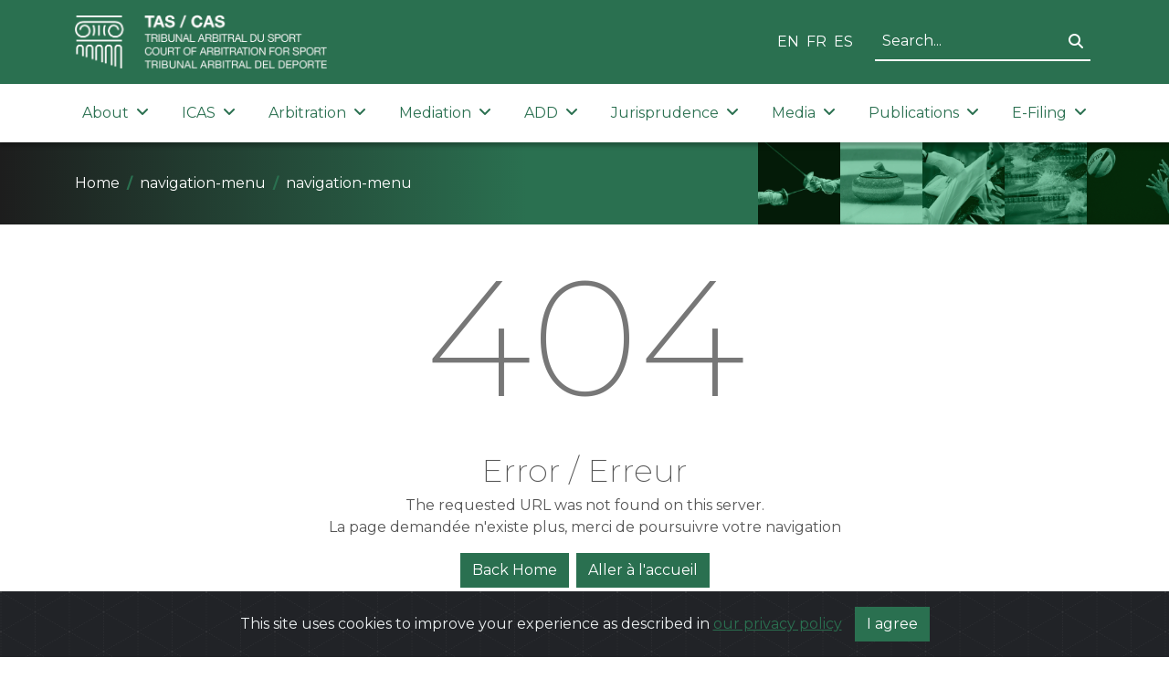

--- FILE ---
content_type: text/html; charset=utf-8
request_url: https://www.tas-cas.org/fileadmin/user_upload/Media_Release__Francais__appel_Klishina.pdf
body_size: 5866
content:

<!DOCTYPE html>
<html lang="en">
<head>
    <title>TAS / CAS</title>

    <meta charset="utf-8" />
    <meta name="viewport" content="width=device-width, initial-scale=1.0" />
    <meta name="author" content="Arcantel SA">
    <meta name="description" content="The CAS (Court of Arbitration for Sport) is an independent institution, based in Lausanne, involved in resolving legal disputes in the field of sport through arbitration and mediation. The CAS jurisdiction is recognized by all Olympic sports federations and many non-Olympic federations. The CAS registers more than 400 cases each year.">
    <meta name="copyright" content="Court of Arbitration for Sport, 2023. All rights reserved.">
    <meta name="robots" content="index,follow">
    <meta name="revisit-after" content="3">
    <link rel="canonical" href="https://www.tas-cas.org">
    <meta property="og:title" content="TAS / CAS" />
    <meta property="og:type" content="website" />
    <meta property="og:url" content="https:/www.tas-cas.org" />
    <meta property="og:image" content="/images/tas_logo.png" />
    <base href="/" />

    <!-- Favicon -->
    <link rel="apple-touch-icon" sizes="180x180" href="/images/favicon/apple-touch-icon.png">
    <link rel="icon" type="image/png" sizes="32x32" href="/images/favicon/favicon-32x32.png">
    <link rel="icon" type="image/png" sizes="16x16" href="/images/favicon/favicon-16x16.png">
    <link rel="manifest" href="/site.webmanifest">

    <!-- Google Analytics -->
    <script async src="https://www.googletagmanager.com/gtag/js?id=UA-7175725-1"></script>
    <script>
        window.dataLayer = window.dataLayer || [];
        function gtag() { window.dataLayer.push(arguments); }
        gtag('js', new Date());
        gtag('config', 'UA-7175725-1');
    </script>

    <!-- Matomo -->
    <script>
        var _paq = window._paq = window._paq || [];
        /* tracker methods like "setCustomDimension" should be called before "trackPageView" */
        _paq.push(['trackPageView']);
        _paq.push(['enableLinkTracking']);
        (function () {
            var u = "https://matomo.arcantel.ch/";
            _paq.push(['setTrackerUrl', u + 'matomo.php']);
            _paq.push(['setSiteId', '3']);
            var d = document, g = d.createElement('script'), s = d.getElementsByTagName('script')[0];
            g.async = true; g.src = u + 'matomo.js'; s.parentNode.insertBefore(g, s);
        })();
    </script>

    <!-- Fonts -->
    <link rel="preconnect" href="https://fonts.googleapis.com">
    <link rel="preconnect" href="https://fonts.gstatic.com" crossorigin>
    <link href="https://fonts.googleapis.com/css2?family=Montserrat:ital,wght@0,100;0,200;0,300;0,400;0,500;0,600;0,700;0,800;0,900;1,100;1,200;1,300;1,400;1,500;1,600;1,700;1,800;1,900&family=Open+Sans:ital,wght@0,300;0,400;0,500;0,600;0,700;0,800;1,300;1,400;1,500;1,600;1,700;1,800&display=swap" rel="stylesheet">

    <!-- CSS Libraries -->
    <link rel="stylesheet" href="lib/bootstrap/css/bootstrap.min.css">
    <link rel="stylesheet" href="lib/fortawesome/fontawesome-free/css/all.min.css">
    <link rel="stylesheet" href="lib/splidejs/splide/dist/css/themes/splide-default.min.css">
    <link rel="stylesheet" href="lib/bootstrap-cookie-alert/cookiealert.css">

    <!-- Blazor CSS Style generated from components -->
    <link href="TASWebsite.styles.css" rel="stylesheet" />

    <!-- CSS Arcantel -->
    <link href="css/arcantel.css?v=20231024" rel="stylesheet" />

    <!--Blazor:{"type":"server","key":{"locationHash":"77D12F14A8105320B1AAED6AE7E689DA0EC4483270A645E84079EAA0FFDF550D:0","formattedComponentKey":""},"sequence":0,"descriptor":"CfDJ8AtM5LUi8VVHv8TVrIVzHl48p22ZPWY\u002Bdhp/HzCx04tEjd7I\u002BpwxiXcbFOVWX44FKcXRM5UIGjJnQAgT4v1a7\u002B3ZUzCc10dRFAObg8QHMQJcWfq7ZH4t/JoSaIhCAAiMCdgfVnAXeg7DUWNYVnzWY3MU9iYcH0LRnE9kH4gnn7s1b8weXcbephGyI4MKH7RJyCsOS0\u002BHeB\u002BUFCv6kVUD4OYs/\u002ByN6ANPRBuSzv8T/u\u002BFNccHfPwSdSV9jh8xfUYCJK66VRCSyfef8X7\u002BYULktU7qtW7SV1A22tXhDCbmy\u002BZSWs63CVG50sIGZx/fspWp9VSf86jPgwTMV67SDPq/uFo0Qg3Fbbs/OQKlm15S5vYmhLg8MO7hoB3TrHmML8h0JfHoF4wGwKj2xwUgwQj5PSq9RTgNlulDbYp0JYhLjKbozPRxtBjsRv\u002BGn6pAMArG\u002B6nkK0OdO/Ca9dNMFVQBbzOG3YCySqMFooX6esZ/roCqGoTMc5mUUp/M3zGIcOQNNzcsX7UIDraSO\u002BuqiLwSxCxvvO4fTZkyZigX6Z4VEOS3qPFSJ8gquMHouOwzcqzqj4TVatKNlQnNN8tGfv8Jjbs="}-->
</head>
<body>
    <!-- Hide Blazor "Attempting to reconnect to the server" message -->
    <div id="components-reconnect-modal">
        <div class="show"></div>
        <div class="failed"></div>
        <div class="rejected"></div>
    </div>

    

<!--Blazor:{"type":"server","prerenderId":"cf08a399c0544b0da353e40544df3e9c","key":{"locationHash":"85F28B4E6AF1AC5E081403724D11E7AF5CFADF0A74593A9D5162CE92AC17B61F:0","formattedComponentKey":""},"sequence":1,"descriptor":"CfDJ8AtM5LUi8VVHv8TVrIVzHl6Z10tBOun2nojvc1m2q084X8C4YFl2IhhCe0Lwj/R8HBCHbz5Co/1K0lN//gSlnDYTqZi/ZMuvLoaSQgv14GkSuw9Za2mzg05KuWS2pNCmJddPtWFVtHR2ZiKK48G6k\u002BwQdxyKXa0/7sacMdXMYHeS6d2GLb26zFd99kCh8liPIgXiFMNyWrOaZMqsT92iMYFI5SZK0HXHVATdGl3jt/PPiJ1FXhzW27SmC5dlFJCYU0tXd6O3oeyWw/rtP1MTDda50neOJBxypexvONOz6sfsJxV0rVUo6iq2fzDkA8ealw3Fhb/rar540j4XDoO5hG0kJj4S3sTNGG7tJBtbLEk/1ZBM4UPVD427gLFG65aZt\u002B5vgTZcKakJSgL1lJrScL3N\u002B0luv3q/r3AEtuIQ1joR0LjHgu2uDO5tIXUYUlSCaeVFAso0jGRoYMt240zYZTqsHnWxKM17ODJhNU54dL7WQyaTF8fPSgk6Dz2TaR/Lvwt4VoAyCRuFrS60unWy2V\u002BQW3tcw88O5EJH0wXs1pEnYWiSUZKrf1R/apW9x1NkFyJyiJry4tccGYkf4omUw1OfV\u002B7xmGJMeoxeqY9ue16LrV7rPlaBjHDcTSjCM0ndlEipiCZp/6zmpo3XbQnybNhMJ33\u002BvYo\u002BX92Csgs7EtQcS1EOjp8lZKlOggeCry8RFQ=="}-->


<div id=""><header class="header"><div class="logo-header"><div class="container"><div class="row"><div class="col-lg-6 col-12 d-flex align-items-center justify-content-between"><a href="/"><img src="./images/tas_logo.png" class="tas-logo" alt="TAS official logo"></a>
                        <button class="navbar-toggle-button d-lg-none" type="button" data-bs-toggle="collapse" data-bs-target="#navbar-collapse-main-area" aria-controls="navbar-collapse-main-area" aria-expanded="false" aria-label="Toggle navigation"><i class="fa-solid fa-bars fa-2x"></i></button></div>
                    <div class="col-lg-6 d-none d-lg-flex align-items-center justify-content-end"><div class="me-4"><span class="language-selector" b-rnkt5zxn0z><a href="/en" class=" me-2" b-rnkt5zxn0z>EN</a><a href="/fr" class=" me-2" b-rnkt5zxn0z>FR</a><a href="/es" class="" b-rnkt5zxn0z>ES</a></span></div>
                        <div b-8h3njt9iyk><input class="search-input" type="text" placeholder="Search..." value="" b-8h3njt9iyk />

    <button class="btn btn-link search-button" b-8h3njt9iyk><i class="fa-solid fa-search" b-8h3njt9iyk></i></button></div>

<div class="modal fade" tabindex="-1" aria-labelledby="searchResultModal" role="dialog" style="z-index: 1100;" b-ey4wyyqqs6><div class="modal-dialog modal-lg" role="document" b-ey4wyyqqs6><div class="modal-content" b-ey4wyyqqs6><div class="modal-header" b-ey4wyyqqs6><h3 class="modal-title" b-ey4wyyqqs6><i class="fa-solid fa-search me-2" b-8h3njt9iyk></i>Search Results</h3>
                <button type="button" class="btn-close ms-0" data-dismiss="modal" aria-label="Close" b-ey4wyyqqs6></button></div>
            <div class="modal-body" b-ey4wyyqqs6><p b-8h3njt9iyk><strong b-8h3njt9iyk>No documents match the specified search terms.</strong></p>
            <span b-8h3njt9iyk>Hint :</span>
            <ul b-8h3njt9iyk><li b-8h3njt9iyk>Check the spelling of the search terms.</li>
                <li b-8h3njt9iyk>Try other words.</li>
                <li b-8h3njt9iyk>Use more general keywords.</li>
                <li b-8h3njt9iyk>Specify fewer words.</li></ul></div>
            <div class="modal-footer" b-ey4wyyqqs6><button type="button" class="btn btn-secondary" data-dismiss="modal" b-8h3njt9iyk>Close</button></div></div></div></div></div></div></div></div>
        <div><div class="nav-menu" b-81sja2safc><div class="container" b-81sja2safc><div class="navbar navbar-expand-lg" role="navigation" b-81sja2safc><div class="collapse navbar-collapse" id="navbar-collapse-main-area" b-81sja2safc><ul class="navbar-nav" b-81sja2safc><li class="nav-item dropdown " b-i2ss9rwxcd><a class="nav-link dropdown-toggle" href="#" id="navbar-dropdown-About" role="button" data-bs-toggle="collapse" data-bs-target="dropdown-menu-About" aria-expanded="false" b-i2ss9rwxcd>About <i class="fa-solid fa-angle-down ms-1" b-i2ss9rwxcd></i></a>

            <div class="dropdown-menu sub-menu" id="dropdown-menu-About" aria-labelledby="dropdown-menu-About" b-i2ss9rwxcd><a href="/en/general-information/the-court" class="dropdown-item" b-i2ss9rwxcd><i class="fa-solid fa-angle-right me-3" b-i2ss9rwxcd></i>
                        The Court</a><a href="/en/general-information/history" class="dropdown-item" b-i2ss9rwxcd><i class="fa-solid fa-angle-right me-3" b-i2ss9rwxcd></i>
                        History</a><a href="/en/general-information/how-cas-works" class="dropdown-item" b-i2ss9rwxcd><i class="fa-solid fa-angle-right me-3" b-i2ss9rwxcd></i>
                        How CAS works</a><a href="/en/general-information/frequently-asked-questions" class="dropdown-item" b-i2ss9rwxcd><i class="fa-solid fa-angle-right me-3" b-i2ss9rwxcd></i>
                        Frequently Asked Questions</a><a href="/en/general-information/events" class="dropdown-item" b-i2ss9rwxcd><i class="fa-solid fa-angle-right me-3" b-i2ss9rwxcd></i>
                        Events</a><a href="/en/general-information/team" class="dropdown-item" b-i2ss9rwxcd><i class="fa-solid fa-angle-right me-3" b-i2ss9rwxcd></i>
                        Team</a><a href="/en/general-information/jobs" class="dropdown-item" b-i2ss9rwxcd><i class="fa-solid fa-angle-right me-3" b-i2ss9rwxcd></i>
                        Jobs</a><a href="/en/general-information/bank-details" class="dropdown-item" b-i2ss9rwxcd><i class="fa-solid fa-angle-right me-3" b-i2ss9rwxcd></i>
                        Bank Details</a></div></li><li class="nav-item dropdown " b-i2ss9rwxcd><a class="nav-link dropdown-toggle" href="#" id="navbar-dropdown-ICAS" role="button" data-bs-toggle="collapse" data-bs-target="dropdown-menu-ICAS" aria-expanded="false" b-i2ss9rwxcd>ICAS <i class="fa-solid fa-angle-down ms-1" b-i2ss9rwxcd></i></a>

            <div class="dropdown-menu sub-menu" id="dropdown-menu-ICAS" aria-labelledby="dropdown-menu-ICAS" b-i2ss9rwxcd><a href="/en/icas/governance" class="dropdown-item" b-i2ss9rwxcd><i class="fa-solid fa-angle-right me-3" b-i2ss9rwxcd></i>
                        Governance</a><a href="/en/icas/members" class="dropdown-item" b-i2ss9rwxcd><i class="fa-solid fa-angle-right me-3" b-i2ss9rwxcd></i>
                        Members</a><a href="/en/icas/statutes" class="dropdown-item" b-i2ss9rwxcd><i class="fa-solid fa-angle-right me-3" b-i2ss9rwxcd></i>
                        Statutes</a></div></li><li class="nav-item dropdown " b-i2ss9rwxcd><a class="nav-link dropdown-toggle" href="#" id="navbar-dropdown-Arbitration" role="button" data-bs-toggle="collapse" data-bs-target="dropdown-menu-Arbitration" aria-expanded="false" b-i2ss9rwxcd>Arbitration <i class="fa-solid fa-angle-down ms-1" b-i2ss9rwxcd></i></a>

            <div class="dropdown-menu sub-menu" id="dropdown-menu-Arbitration" aria-labelledby="dropdown-menu-Arbitration" b-i2ss9rwxcd><a href="/en/arbitration/code-procedural-rules" class="dropdown-item" b-i2ss9rwxcd><i class="fa-solid fa-angle-right me-3" b-i2ss9rwxcd></i>
                        Code: Procedural Rules</a><a href="/en/arbitration/list-of-arbitrators-general-list" class="dropdown-item" b-i2ss9rwxcd><i class="fa-solid fa-angle-right me-3" b-i2ss9rwxcd></i>
                        List of Arbitrators</a><a href="/en/arbitration/arbitration-costs" class="dropdown-item" b-i2ss9rwxcd><i class="fa-solid fa-angle-right me-3" b-i2ss9rwxcd></i>
                        Arbitration Costs</a><a href="/en/arbitration/arbitration-clauses" class="dropdown-item" b-i2ss9rwxcd><i class="fa-solid fa-angle-right me-3" b-i2ss9rwxcd></i>
                        Arbitration Clauses</a><a href="/en/arbitration/ad-hoc-division" class="dropdown-item" b-i2ss9rwxcd><i class="fa-solid fa-angle-right me-3" b-i2ss9rwxcd></i>
                        Ad hoc Divisions</a><a href="/en/arbitration/legal-aid" class="dropdown-item" b-i2ss9rwxcd><i class="fa-solid fa-angle-right me-3" b-i2ss9rwxcd></i>
                        Legal Aid</a></div></li><li class="nav-item dropdown " b-i2ss9rwxcd><a class="nav-link dropdown-toggle" href="#" id="navbar-dropdown-Mediation" role="button" data-bs-toggle="collapse" data-bs-target="dropdown-menu-Mediation" aria-expanded="false" b-i2ss9rwxcd>Mediation <i class="fa-solid fa-angle-down ms-1" b-i2ss9rwxcd></i></a>

            <div class="dropdown-menu sub-menu" id="dropdown-menu-Mediation" aria-labelledby="dropdown-menu-Mediation" b-i2ss9rwxcd><a href="/en/mediation/rules" class="dropdown-item" b-i2ss9rwxcd><i class="fa-solid fa-angle-right me-3" b-i2ss9rwxcd></i>
                        Rules</a><a href="/en/mediation/list-of-mediators" class="dropdown-item" b-i2ss9rwxcd><i class="fa-solid fa-angle-right me-3" b-i2ss9rwxcd></i>
                        List of Mediators</a><a href="/en/mediation/mediation-costs" class="dropdown-item" b-i2ss9rwxcd><i class="fa-solid fa-angle-right me-3" b-i2ss9rwxcd></i>
                        Mediation Costs</a><a href="/en/mediation/standard-clauses-mediation" class="dropdown-item" b-i2ss9rwxcd><i class="fa-solid fa-angle-right me-3" b-i2ss9rwxcd></i>
                        Standard Clauses</a></div></li><li class="nav-item dropdown " b-i2ss9rwxcd><a class="nav-link dropdown-toggle" href="#" id="navbar-dropdown-ADD" role="button" data-bs-toggle="collapse" data-bs-target="dropdown-menu-ADD" aria-expanded="false" b-i2ss9rwxcd>ADD <i class="fa-solid fa-angle-down ms-1" b-i2ss9rwxcd></i></a>

            <div class="dropdown-menu sub-menu" id="dropdown-menu-ADD" aria-labelledby="dropdown-menu-ADD" b-i2ss9rwxcd><a href="/en/add/arbitration-rules" class="dropdown-item" b-i2ss9rwxcd><i class="fa-solid fa-angle-right me-3" b-i2ss9rwxcd></i>
                        Arbitration rules</a><a href="/en/add/list-of-arbitrators" class="dropdown-item" b-i2ss9rwxcd><i class="fa-solid fa-angle-right me-3" b-i2ss9rwxcd></i>
                        List of arbitrators</a><a href="/en/add/jurisprudence" class="dropdown-item" b-i2ss9rwxcd><i class="fa-solid fa-angle-right me-3" b-i2ss9rwxcd></i>
                        Jurisprudence</a><a href="/en/add/communications" class="dropdown-item" b-i2ss9rwxcd><i class="fa-solid fa-angle-right me-3" b-i2ss9rwxcd></i>
                        Communications</a><a href="/en/add/rules-milano-cortina-2026" class="dropdown-item" b-i2ss9rwxcd><i class="fa-solid fa-angle-right me-3" b-i2ss9rwxcd></i>
                        Rules Milano Cortina 2026</a></div></li><li class="nav-item dropdown " b-i2ss9rwxcd><a class="nav-link dropdown-toggle" href="#" id="navbar-dropdown-Jurisprudence" role="button" data-bs-toggle="collapse" data-bs-target="dropdown-menu-Jurisprudence" aria-expanded="false" b-i2ss9rwxcd>Jurisprudence <i class="fa-solid fa-angle-down ms-1" b-i2ss9rwxcd></i></a>

            <div class="dropdown-menu sub-menu" id="dropdown-menu-Jurisprudence" aria-labelledby="dropdown-menu-Jurisprudence" b-i2ss9rwxcd><a href="/en/jurisprudence/recent-decisions" class="dropdown-item" b-i2ss9rwxcd><i class="fa-solid fa-angle-right me-3" b-i2ss9rwxcd></i>
                        Recent Decisions</a><a href="/en/jurisprudence/archive" class="dropdown-item" b-i2ss9rwxcd><i class="fa-solid fa-angle-right me-3" b-i2ss9rwxcd></i>
                        Database</a></div></li><li class="nav-item dropdown " b-i2ss9rwxcd><a class="nav-link dropdown-toggle" href="#" id="navbar-dropdown-Media" role="button" data-bs-toggle="collapse" data-bs-target="dropdown-menu-Media" aria-expanded="false" b-i2ss9rwxcd>Media <i class="fa-solid fa-angle-down ms-1" b-i2ss9rwxcd></i></a>

            <div class="dropdown-menu sub-menu" id="dropdown-menu-Media" aria-labelledby="dropdown-menu-Media" b-i2ss9rwxcd><a href="/en/media/latest-news" class="dropdown-item" b-i2ss9rwxcd><i class="fa-solid fa-angle-right me-3" b-i2ss9rwxcd></i>
                        Latest News</a><a href="/en/media/media-releases" class="dropdown-item" b-i2ss9rwxcd><i class="fa-solid fa-angle-right me-3" b-i2ss9rwxcd></i>
                        Media Releases</a><a href="/en/media/gallery" class="dropdown-item" b-i2ss9rwxcd><i class="fa-solid fa-angle-right me-3" b-i2ss9rwxcd></i>
                        Gallery</a></div></li><li class="nav-item dropdown " b-i2ss9rwxcd><a class="nav-link dropdown-toggle" href="#" id="navbar-dropdown-Publications" role="button" data-bs-toggle="collapse" data-bs-target="dropdown-menu-Publications" aria-expanded="false" b-i2ss9rwxcd>Publications <i class="fa-solid fa-angle-down ms-1" b-i2ss9rwxcd></i></a>

            <div class="dropdown-menu sub-menu" id="dropdown-menu-Publications" aria-labelledby="dropdown-menu-Publications" b-i2ss9rwxcd><a href="/en/bulletin/cas-bulletin" class="dropdown-item" b-i2ss9rwxcd><i class="fa-solid fa-angle-right me-3" b-i2ss9rwxcd></i>
                        CAS Bulletin</a><a href="/en/bulletin/publications" class="dropdown-item" b-i2ss9rwxcd><i class="fa-solid fa-angle-right me-3" b-i2ss9rwxcd></i>
                        Publications</a><a href="/en/bulletin/annual-report" class="dropdown-item" b-i2ss9rwxcd><i class="fa-solid fa-angle-right me-3" b-i2ss9rwxcd></i>
                        Annual report</a></div></li><li class="nav-item dropdown " b-i2ss9rwxcd><a class="nav-link dropdown-toggle" href="#" id="navbar-dropdown-E-Filing" role="button" data-bs-toggle="collapse" data-bs-target="dropdown-menu-E-Filing" aria-expanded="false" b-i2ss9rwxcd>E-Filing <i class="fa-solid fa-angle-down ms-1" b-i2ss9rwxcd></i></a>

            <div class="dropdown-menu sub-menu" id="dropdown-menu-E-Filing" aria-labelledby="dropdown-menu-E-Filing" b-i2ss9rwxcd><a href="/en/e-filing/e-filing-submissions" class="dropdown-item" b-i2ss9rwxcd><i class="fa-solid fa-angle-right me-3" b-i2ss9rwxcd></i>
                        E-Filing</a></div></li></ul>

                
                <div class="menu-search-section" b-81sja2safc><div class="mb-4" b-81sja2safc><div b-8h3njt9iyk><input class="search-input" type="text" placeholder="Search..." value="" b-8h3njt9iyk />

    <button class="btn btn-link search-button" b-8h3njt9iyk><i class="fa-solid fa-search" b-8h3njt9iyk></i></button></div>

<div class="modal fade" tabindex="-1" aria-labelledby="searchResultModal" role="dialog" style="z-index: 1100;" b-ey4wyyqqs6><div class="modal-dialog modal-lg" role="document" b-ey4wyyqqs6><div class="modal-content" b-ey4wyyqqs6><div class="modal-header" b-ey4wyyqqs6><h3 class="modal-title" b-ey4wyyqqs6><i class="fa-solid fa-search me-2" b-8h3njt9iyk></i>Search Results</h3>
                <button type="button" class="btn-close ms-0" data-dismiss="modal" aria-label="Close" b-ey4wyyqqs6></button></div>
            <div class="modal-body" b-ey4wyyqqs6><p b-8h3njt9iyk><strong b-8h3njt9iyk>No documents match the specified search terms.</strong></p>
            <span b-8h3njt9iyk>Hint :</span>
            <ul b-8h3njt9iyk><li b-8h3njt9iyk>Check the spelling of the search terms.</li>
                <li b-8h3njt9iyk>Try other words.</li>
                <li b-8h3njt9iyk>Use more general keywords.</li>
                <li b-8h3njt9iyk>Specify fewer words.</li></ul></div>
            <div class="modal-footer" b-ey4wyyqqs6><button type="button" class="btn btn-secondary" data-dismiss="modal" b-8h3njt9iyk>Close</button></div></div></div></div></div>
                    <div class="mb-4 text-center" b-81sja2safc><span class="language-selector" b-rnkt5zxn0z><a href="/en" class=" me-2" b-rnkt5zxn0z>EN</a><a href="/fr" class=" me-2" b-rnkt5zxn0z>FR</a><a href="/es" class="" b-rnkt5zxn0z>ES</a></span></div></div></div></div></div></div></div></header>

    <div class="slider" b-nlc73mpo4o><img src="/images/slider/slider_2.webp" b-nlc73mpo4o /></div>
    <div class="breadcrumbs" b-mri59s3ri9><div class="d-flex container align-items-center h-100" b-mri59s3ri9><nav aria-label="breadcrumb" b-mri59s3ri9><ol class="breadcrumb" b-mri59s3ri9><li class="breadcrumb-item" b-mri59s3ri9><a href="/" b-mri59s3ri9>Home</a></li><li class="breadcrumb-item" b-mri59s3ri9><a href="/" b-mri59s3ri9>navigation-menu</a></li>
                            <li class="breadcrumb-item active" b-mri59s3ri9><a href="/" b-mri59s3ri9>navigation-menu</a></li></ol></nav><div id="edit-button-container" class="d-none d-md-block" b-mri59s3ri9></div></div><div class="breadcrumb-image d-none d-md-block" b-mri59s3ri9><img src="./images/green-filtered-images/ping_pong.webp" class="breadcrumb-img" loading="lazy" b-mri59s3ri9 /><img src="./images/green-filtered-images/clibing.webp" class="breadcrumb-img" loading="lazy" b-mri59s3ri9 /><img src="./images/green-filtered-images/rugby_3.webp" class="breadcrumb-img" loading="lazy" b-mri59s3ri9 /><img src="./images/green-filtered-images/weightlifting.webp" class="breadcrumb-img" loading="lazy" b-mri59s3ri9 /><img src="./images/green-filtered-images/golf.webp" class="breadcrumb-img" loading="lazy" b-mri59s3ri9 /></div></div>

    <main id="main-content"><div class="container mt-4"><div class="row" b-4svlufwp52><div class="col" b-4svlufwp52><div class="error-v1" b-4svlufwp52><span class="error-v1-title" b-4svlufwp52>404</span>
            <span b-4svlufwp52>Error / Erreur</span>
            <p b-4svlufwp52>The requested URL was not found on this server.<br b-4svlufwp52>La page demandée n'existe plus, merci de poursuivre votre navigation</p>
            <a class="btn btn-primary mb-3 me-2" role="button" href="/en" b-4svlufwp52>Back Home</a><a class="btn btn-primary mb-3" role="button" href="/fr" b-4svlufwp52>Aller à l'accueil</a></div></div></div></div></main>

    <footer class="footer" b-tgg2htwg5p><div class="container" b-tgg2htwg5p><div b-tgg2htwg5p><div id="edit-footer-container" b-tgg2htwg5p></div><div class="row" b-0kwqmuplgv><div class="col-sm-12" b-0kwqmuplgv><div class="col"></div></div></div><div class="row" b-0kwqmuplgv><div class="col-md-4 col-sm-12" b-0kwqmuplgv><div class="col"><h4>Join our mailing list</h4><iframe src="https://newsletter.tas-cas.org/?p=subscribe&id=3" width="100%" height="500" loading="lazy">
</iframe></div></div>
                <div class="col-md-4 col-sm-12" b-0kwqmuplgv><div class="col"><h4 style="text-align:center;">Contact us<br>&nbsp;</h4><p style="text-align:center;">Avenue Bergières 10<br>CH-1004 Lausanne<br>Tel: +41 21 613 5000</p></div></div>
                <div class="col-md-4 col-sm-12" b-0kwqmuplgv><div class="col"><p class="noSpacingAbove spacingBelow" style="text-align:right;" data-text-type="withSpacing"><a href="/cdn-cgi/l/email-protection#82ebece4edc2f6e3f1afe1e3f1acedf0e5">info(at)tas-cas.org</a></p><hr><a href="https://vimeo.com/user187215631" b-2hisfhpc01><img loading="lazy" src="\generated\assets\pages\footer\3105696515-vimeo--2-.png" alt="" class="align-right" b-2hisfhpc01 /></a><span style="color:#1d1d1d;">space</span><a href="https://www.linkedin.com/company/tribunal-arbitral-du-sport-court-of-arbitration-for-sport-tas-cas" b-2hisfhpc01><img loading="lazy" src="\generated\assets\pages\footer\2778891883-linkedin.png" alt="" class="align-right" b-2hisfhpc01 /></a><hr><p class="noSpacingAbove spacingBelow" style="text-align:right;" data-text-type="withSpacing"><a href="https://www.tas-cas.org/en/general-information/privacy-policy">Privacy policy</a></p></div></div></div></div></div>
    <div class="footer-bottom" b-tgg2htwg5p><div class="container" b-tgg2htwg5p><span b-tgg2htwg5p>© 2026 Court of Arbitration for Sport</span></div></div></footer>
    <div class="alert text-center cookiealert" role="alert" b-e6453mt4lo><span class="cookie-alert-text" b-e6453mt4lo>
        This site uses cookies to improve your experience as described in
        <a href="en/general-information/privacy-policy" b-e6453mt4lo>our privacy policy</a></span>
    <button type="button" class="btn btn-primary acceptcookies" b-e6453mt4lo>
        I agree
    </button></div></div><!--Blazor:{"prerenderId":"cf08a399c0544b0da353e40544df3e9c"}-->


    <!-- JS Libraries -->
    <script data-cfasync="false" src="/cdn-cgi/scripts/5c5dd728/cloudflare-static/email-decode.min.js"></script><script type="text/javascript" src="lib/jquery/dist/jquery.min.js"></script>
    <script type="text/javascript" src="lib/bootstrap/js/bootstrap.bundle.min.js"></script>
    <script type="text/javascript" src="lib/splidejs/splide/dist/js/splide.js"></script>
    <script type="text/javascript" src="lib/galleria/galleria.min.js"></script>
    <script type="text/javascript" src="lib/list.js/list.min.js"></script>

    <!-- Blazor -->
    <script src="_framework/blazor.server.js"></script>
</body>
</html>
